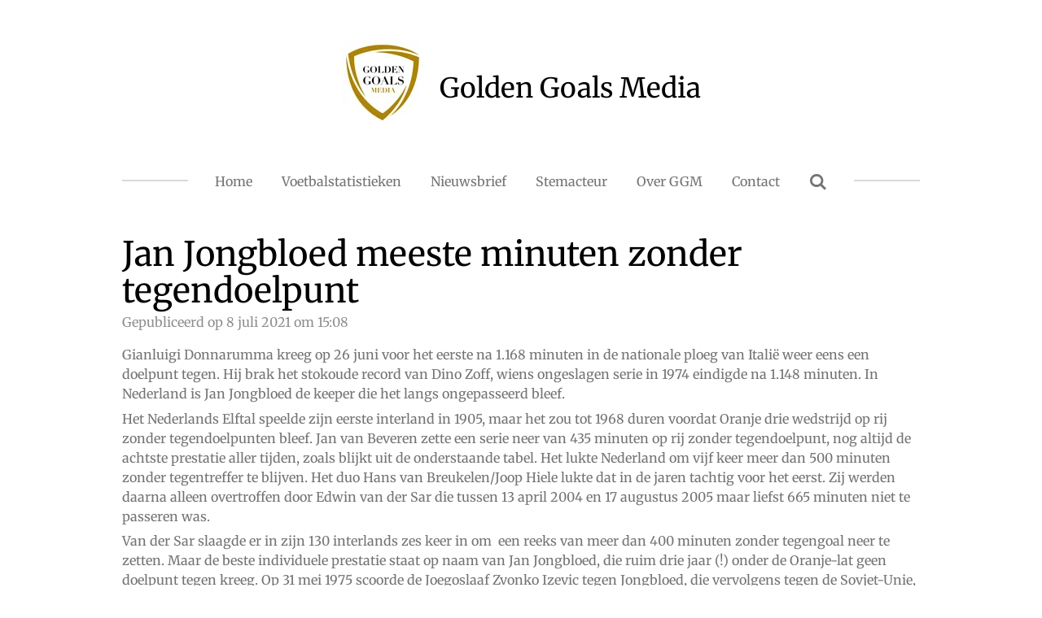

--- FILE ---
content_type: text/html; charset=UTF-8
request_url: https://www.goldengoals.nl/berichten/703998_jan-jongbloed-meeste-minuten-zonder-tegendoelpunt
body_size: 10397
content:
<!DOCTYPE html>
<html lang="nl">
    <head>
        <meta http-equiv="Content-Type" content="text/html; charset=utf-8">
        <meta name="viewport" content="width=device-width, initial-scale=1.0, maximum-scale=5.0">
        <meta http-equiv="X-UA-Compatible" content="IE=edge">
        <link rel="canonical" href="https://www.goldengoals.nl/berichten/703998_jan-jongbloed-meeste-minuten-zonder-tegendoelpunt">
        <meta property="og:title" content="Jan Jongbloed meeste minuten zonder tegendoelpunt / Berichten | Golden Goals Media">
        <meta property="og:url" content="https://www.goldengoals.nl/berichten/703998_jan-jongbloed-meeste-minuten-zonder-tegendoelpunt">
        <base href="https://www.goldengoals.nl/">
        <meta name="description" property="og:description" content="Gianluigi Donnarumma kreeg op 26 juni voor het eerste na 1.168 minuten in de nationale ploeg van Italië weer eens een doelpunt tegen. Hij brak het stokoude record van Dino Zoff, wiens ongeslagen serie in 1974 eindigde na 1.148 minuten. In Nederland is Jan Jongbloed de keeper die het langs ongepasseerd bleef.">
                <script nonce="a67d036c219448e30be8afdcbb7d070c">
            
            window.JOUWWEB = window.JOUWWEB || {};
            window.JOUWWEB.application = window.JOUWWEB.application || {};
            window.JOUWWEB.application = {"backends":[{"domain":"jouwweb.nl","freeDomain":"jouwweb.site"},{"domain":"webador.com","freeDomain":"webadorsite.com"},{"domain":"webador.de","freeDomain":"webadorsite.com"},{"domain":"webador.fr","freeDomain":"webadorsite.com"},{"domain":"webador.es","freeDomain":"webadorsite.com"},{"domain":"webador.it","freeDomain":"webadorsite.com"},{"domain":"jouwweb.be","freeDomain":"jouwweb.site"},{"domain":"webador.ie","freeDomain":"webadorsite.com"},{"domain":"webador.co.uk","freeDomain":"webadorsite.com"},{"domain":"webador.at","freeDomain":"webadorsite.com"},{"domain":"webador.be","freeDomain":"webadorsite.com"},{"domain":"webador.ch","freeDomain":"webadorsite.com"},{"domain":"webador.ch","freeDomain":"webadorsite.com"},{"domain":"webador.mx","freeDomain":"webadorsite.com"},{"domain":"webador.com","freeDomain":"webadorsite.com"},{"domain":"webador.dk","freeDomain":"webadorsite.com"},{"domain":"webador.se","freeDomain":"webadorsite.com"},{"domain":"webador.no","freeDomain":"webadorsite.com"},{"domain":"webador.fi","freeDomain":"webadorsite.com"},{"domain":"webador.ca","freeDomain":"webadorsite.com"},{"domain":"webador.ca","freeDomain":"webadorsite.com"},{"domain":"webador.pl","freeDomain":"webadorsite.com"},{"domain":"webador.com.au","freeDomain":"webadorsite.com"},{"domain":"webador.nz","freeDomain":"webadorsite.com"}],"editorLocale":"nl-NL","editorTimezone":"Europe\/Amsterdam","editorLanguage":"nl","analytics4TrackingId":"G-E6PZPGE4QM","analyticsDimensions":[],"backendDomain":"www.jouwweb.nl","backendShortDomain":"jouwweb.nl","backendKey":"jouwweb-nl","freeWebsiteDomain":"jouwweb.site","noSsl":false,"build":{"reference":"42a11df"},"linkHostnames":["www.jouwweb.nl","www.webador.com","www.webador.de","www.webador.fr","www.webador.es","www.webador.it","www.jouwweb.be","www.webador.ie","www.webador.co.uk","www.webador.at","www.webador.be","www.webador.ch","fr.webador.ch","www.webador.mx","es.webador.com","www.webador.dk","www.webador.se","www.webador.no","www.webador.fi","www.webador.ca","fr.webador.ca","www.webador.pl","www.webador.com.au","www.webador.nz"],"assetsUrl":"https:\/\/assets.jwwb.nl","loginUrl":"https:\/\/www.jouwweb.nl\/inloggen","publishUrl":"https:\/\/www.jouwweb.nl\/v2\/website\/1626776\/publish-proxy","adminUserOrIp":false,"pricing":{"plans":{"lite":{"amount":"700","currency":"EUR"},"pro":{"amount":"1200","currency":"EUR"},"business":{"amount":"2400","currency":"EUR"}},"yearlyDiscount":{"price":{"amount":"0","currency":"EUR"},"ratio":0,"percent":"0%","discountPrice":{"amount":"0","currency":"EUR"},"termPricePerMonth":{"amount":"0","currency":"EUR"},"termPricePerYear":{"amount":"0","currency":"EUR"}}},"hcUrl":{"add-product-variants":"https:\/\/help.jouwweb.nl\/hc\/nl\/articles\/28594307773201","basic-vs-advanced-shipping":"https:\/\/help.jouwweb.nl\/hc\/nl\/articles\/28594268794257","html-in-head":"https:\/\/help.jouwweb.nl\/hc\/nl\/articles\/28594336422545","link-domain-name":"https:\/\/help.jouwweb.nl\/hc\/nl\/articles\/28594325307409","optimize-for-mobile":"https:\/\/help.jouwweb.nl\/hc\/nl\/articles\/28594312927121","seo":"https:\/\/help.jouwweb.nl\/hc\/nl\/sections\/28507243966737","transfer-domain-name":"https:\/\/help.jouwweb.nl\/hc\/nl\/articles\/28594325232657","website-not-secure":"https:\/\/help.jouwweb.nl\/hc\/nl\/articles\/28594252935825"}};
            window.JOUWWEB.brand = {"type":"jouwweb","name":"JouwWeb","domain":"JouwWeb.nl","supportEmail":"support@jouwweb.nl"};
                    
                window.JOUWWEB = window.JOUWWEB || {};
                window.JOUWWEB.websiteRendering = {"locale":"nl-NL","timezone":"Europe\/Amsterdam","routes":{"api\/upload\/product-field":"\/_api\/upload\/product-field","checkout\/cart":"\/winkelwagen","payment":"\/bestelling-afronden\/:publicOrderId","payment\/forward":"\/bestelling-afronden\/:publicOrderId\/forward","public-order":"\/bestelling\/:publicOrderId","checkout\/authorize":"\/winkelwagen\/authorize\/:gateway","wishlist":"\/verlanglijst"}};
                                                    window.JOUWWEB.website = {"id":1626776,"locale":"nl-NL","enabled":true,"title":"Golden Goals Media","hasTitle":true,"roleOfLoggedInUser":null,"ownerLocale":"nl-NL","plan":"pro","freeWebsiteDomain":"jouwweb.site","backendKey":"jouwweb-nl","currency":"EUR","defaultLocale":"nl-NL","url":"https:\/\/www.goldengoals.nl\/","homepageSegmentId":6098757,"category":"website","isOffline":false,"isPublished":true,"locales":["nl-NL"],"allowed":{"ads":false,"credits":true,"externalLinks":true,"slideshow":true,"customDefaultSlideshow":true,"hostedAlbums":true,"moderators":true,"mailboxQuota":1,"statisticsVisitors":true,"statisticsDetailed":true,"statisticsMonths":1,"favicon":true,"password":true,"freeDomains":0,"freeMailAccounts":1,"canUseLanguages":false,"fileUpload":true,"legacyFontSize":false,"webshop":true,"products":10,"imageText":false,"search":true,"audioUpload":true,"videoUpload":0,"allowDangerousForms":false,"allowHtmlCode":true,"mobileBar":true,"sidebar":true,"poll":false,"allowCustomForms":true,"allowBusinessListing":true,"allowCustomAnalytics":true,"allowAccountingLink":true,"digitalProducts":false,"sitemapElement":false},"mobileBar":{"enabled":true,"theme":"accent","email":{"active":true,"value":"info@goldengoals.nl"},"location":{"active":false},"phone":{"active":false},"whatsapp":{"active":false},"social":{"active":false,"network":"facebook"}},"webshop":{"enabled":true,"currency":"EUR","taxEnabled":false,"taxInclusive":true,"vatDisclaimerVisible":false,"orderNotice":"<p>Indien je speciale wensen hebt kun je deze doorgeven via het Opmerkingen-veld in de laatste stap.<\/p>","orderConfirmation":"<p>Hartelijk bedankt voor je bestelling! Naar verwachting verschijnt het boek eind oktober. Zodra het kan, zullen we je bestelling verzenden.<\/p>","freeShipping":true,"freeShippingAmount":"0.00","shippingDisclaimerVisible":false,"pickupAllowed":false,"couponAllowed":false,"detailsPageAvailable":true,"socialMediaVisible":true,"termsPage":null,"termsPageUrl":null,"extraTerms":null,"pricingVisible":true,"orderButtonVisible":true,"shippingAdvanced":false,"shippingAdvancedBackEnd":false,"soldOutVisible":true,"backInStockNotificationEnabled":false,"canAddProducts":true,"nextOrderNumber":80,"allowedServicePoints":[],"sendcloudConfigured":false,"sendcloudFallbackPublicKey":"a3d50033a59b4a598f1d7ce7e72aafdf","taxExemptionAllowed":true,"invoiceComment":null,"emptyCartVisible":false,"minimumOrderPrice":null,"productNumbersEnabled":false,"wishlistEnabled":false,"hideTaxOnCart":false},"isTreatedAsWebshop":true};                            window.JOUWWEB.cart = {"products":[],"coupon":null,"shippingCountryCode":null,"shippingChoice":null,"breakdown":[]};                            window.JOUWWEB.scripts = ["website-rendering\/webshop"];                        window.parent.JOUWWEB.colorPalette = window.JOUWWEB.colorPalette;
        </script>
                <title>Jan Jongbloed meeste minuten zonder tegendoelpunt / Berichten | Golden Goals Media</title>
                                                                            <meta property="og:image" content="https&#x3A;&#x2F;&#x2F;primary.jwwb.nl&#x2F;public&#x2F;w&#x2F;c&#x2F;b&#x2F;temp-vfzxhwutkrrigcrijmcg&#x2F;in3ig6&#x2F;SerieTegendoelpuntenOranjedoelpunten-1.jpg">
                    <meta property="og:image" content="https&#x3A;&#x2F;&#x2F;primary.jwwb.nl&#x2F;public&#x2F;w&#x2F;c&#x2F;b&#x2F;temp-vfzxhwutkrrigcrijmcg&#x2F;yeoxri&#x2F;KeepersOranjeserieindividueel-1.jpg">
                                    <meta name="twitter:card" content="summary_large_image">
                        <meta property="twitter:image" content="https&#x3A;&#x2F;&#x2F;primary.jwwb.nl&#x2F;public&#x2F;w&#x2F;c&#x2F;b&#x2F;temp-vfzxhwutkrrigcrijmcg&#x2F;in3ig6&#x2F;SerieTegendoelpuntenOranjedoelpunten-1.jpg">
                                                    <script src="https://plausible.io/js/script.manual.js" nonce="a67d036c219448e30be8afdcbb7d070c" data-turbo-track="reload" defer data-domain="shard1.jouwweb.nl"></script>
<link rel="stylesheet" type="text/css" href="https://gfonts.jwwb.nl/css?display=fallback&amp;family=Merriweather%3A400%2C700%2C400italic%2C700italic" nonce="a67d036c219448e30be8afdcbb7d070c" data-turbo-track="dynamic">
<script src="https://assets.jwwb.nl/assets/build/website-rendering/nl-NL.js?bust=af8dcdef13a1895089e9" nonce="a67d036c219448e30be8afdcbb7d070c" data-turbo-track="reload" defer></script>
<script src="https://assets.jwwb.nl/assets/website-rendering/runtime.d9e65c74d3b5e295ad0f.js?bust=5de238b33c4b1a20f3c0" nonce="a67d036c219448e30be8afdcbb7d070c" data-turbo-track="reload" defer></script>
<script src="https://assets.jwwb.nl/assets/website-rendering/103.3d75ec3708e54af67f50.js?bust=cb0aa3c978e146edbd0d" nonce="a67d036c219448e30be8afdcbb7d070c" data-turbo-track="reload" defer></script>
<script src="https://assets.jwwb.nl/assets/website-rendering/main.ce6ab1ceb3f0cb4ba9bd.js?bust=be35a2faf40ea6baae8e" nonce="a67d036c219448e30be8afdcbb7d070c" data-turbo-track="reload" defer></script>
<link rel="preload" href="https://assets.jwwb.nl/assets/website-rendering/styles.f78188d346eb1faf64a5.css?bust=7a6e6f2cb6becdc09bb5" as="style">
<link rel="preload" href="https://assets.jwwb.nl/assets/website-rendering/fonts/icons-website-rendering/font/website-rendering.woff2?bust=bd2797014f9452dadc8e" as="font" crossorigin>
<link rel="preconnect" href="https://gfonts.jwwb.nl">
<link rel="stylesheet" type="text/css" href="https://assets.jwwb.nl/assets/website-rendering/styles.f78188d346eb1faf64a5.css?bust=7a6e6f2cb6becdc09bb5" nonce="a67d036c219448e30be8afdcbb7d070c" data-turbo-track="dynamic">
<link rel="preconnect" href="https://assets.jwwb.nl">
<link rel="stylesheet" type="text/css" href="https://primary.jwwb.nl/public/w/c/b/temp-vfzxhwutkrrigcrijmcg/style.css?bust=1767712556" nonce="a67d036c219448e30be8afdcbb7d070c" data-turbo-track="dynamic">    </head>
    <body
        id="top"
        class="jw-is-no-slideshow jw-header-is-image-text jw-is-segment-post jw-is-frontend jw-is-no-sidebar jw-is-no-messagebar jw-is-no-touch-device jw-is-no-mobile"
                                    data-jouwweb-page="703998"
                                                data-jouwweb-segment-id="703998"
                                                data-jouwweb-segment-type="post"
                                                data-template-threshold="1020"
                                                data-template-name="clean&#x7C;books"
                            itemscope
        itemtype="https://schema.org/NewsArticle"
    >
                                    <meta itemprop="url" content="https://www.goldengoals.nl/berichten/703998_jan-jongbloed-meeste-minuten-zonder-tegendoelpunt">
        <div class="jw-background"></div>
        <div class="jw-body">
            <div class="jw-mobile-menu jw-mobile-is-text js-mobile-menu">
            <button
            type="button"
            class="jw-mobile-menu__button jw-mobile-toggle"
            aria-label="Open / sluit menu"
        >
            <span class="jw-icon-burger"></span>
        </button>
        <div class="jw-mobile-header jw-mobile-header--image-text">
        <a            class="jw-mobile-header-content"
                            href="/"
                        >
                            <img class="jw-mobile-logo jw-mobile-logo--square" src="https://primary.jwwb.nl/public/w/c/b/temp-vfzxhwutkrrigcrijmcg/ggm-logo-cmyk-zwaar-high.jpg?enable-io=true&amp;enable=upscale&amp;height=70" srcset="https://primary.jwwb.nl/public/w/c/b/temp-vfzxhwutkrrigcrijmcg/ggm-logo-cmyk-zwaar-high.jpg?enable-io=true&amp;enable=upscale&amp;height=70 1x, https://primary.jwwb.nl/public/w/c/b/temp-vfzxhwutkrrigcrijmcg/ggm-logo-cmyk-zwaar-high.jpg?enable-io=true&amp;enable=upscale&amp;height=140&amp;quality=70 2x" alt="Golden Goals Media" title="Golden Goals Media">                                        <div class="jw-mobile-text">
                    <span style="font-size: 70%; color: #000000;">Golden Goals Media</span>                </div>
                    </a>
    </div>

        <a
        href="/winkelwagen"
        class="jw-mobile-menu__button jw-mobile-header-cart jw-mobile-header-cart--hidden jw-mobile-menu__button--dummy">
        <span class="jw-icon-badge-wrapper">
            <span class="website-rendering-icon-basket"></span>
            <span class="jw-icon-badge hidden"></span>
        </span>
    </a>
    
    </div>
    <div class="jw-mobile-menu-search jw-mobile-menu-search--hidden">
        <form
            action="/zoeken"
            method="get"
            class="jw-mobile-menu-search__box"
        >
            <input
                type="text"
                name="q"
                value=""
                placeholder="Zoeken..."
                class="jw-mobile-menu-search__input"
            >
            <button type="submit" class="jw-btn jw-btn--style-flat jw-mobile-menu-search__button">
                <span class="website-rendering-icon-search"></span>
            </button>
            <button type="button" class="jw-btn jw-btn--style-flat jw-mobile-menu-search__button js-cancel-search">
                <span class="website-rendering-icon-cancel"></span>
            </button>
        </form>
    </div>
            <div class="topmenu">
    <header>
        <div class="topmenu-inner js-topbar-content-container">
            <div class="jw-header-logo">
            <div
    id="jw-header-image-container"
    class="jw-header jw-header-image jw-header-image-toggle"
    style="flex-basis: 100px; max-width: 100px; flex-shrink: 1;"
>
            <a href="/">
        <img id="jw-header-image" data-image-id="203521585" srcset="https://primary.jwwb.nl/public/w/c/b/temp-vfzxhwutkrrigcrijmcg/ggm-logo-cmyk-zwaar-high.jpg?enable-io=true&amp;width=100 100w, https://primary.jwwb.nl/public/w/c/b/temp-vfzxhwutkrrigcrijmcg/ggm-logo-cmyk-zwaar-high.jpg?enable-io=true&amp;width=200 200w" class="jw-header-image" title="Golden Goals Media" style="" sizes="100px" width="100" height="100" intrinsicsize="100.00 x 100.00" alt="Golden Goals Media">                </a>
    </div>
        <div
    class="jw-header jw-header-title-container jw-header-text jw-header-text-toggle"
    data-stylable="true"
>
    <a        id="jw-header-title"
        class="jw-header-title"
                    href="/"
            >
        <span style="font-size: 70%; color: #000000;">Golden Goals Media</span>    </a>
</div>
</div>
            <nav class="menu jw-menu-copy">
                <ul
    id="jw-menu"
    class="jw-menu jw-menu-horizontal"
            >
            <li
    class="jw-menu-item"
>
        <a        class="jw-menu-link"
        href="/"                                            data-page-link-id="6098757"
                            >
                <span class="">
            Home        </span>
            </a>
                </li>
            <li
    class="jw-menu-item"
>
        <a        class="jw-menu-link"
        href="/voetbalstatistieken"                                            data-page-link-id="31614492"
                            >
                <span class="">
            Voetbalstatistieken        </span>
            </a>
                </li>
            <li
    class="jw-menu-item"
>
        <a        class="jw-menu-link"
        href="/nieuwsbrief"                                            data-page-link-id="6616057"
                            >
                <span class="">
            Nieuwsbrief        </span>
            </a>
                </li>
            <li
    class="jw-menu-item"
>
        <a        class="jw-menu-link"
        href="/stemacteur"                                            data-page-link-id="9669475"
                            >
                <span class="">
            Stemacteur        </span>
            </a>
                </li>
            <li
    class="jw-menu-item"
>
        <a        class="jw-menu-link"
        href="/over-ggm"                                            data-page-link-id="6188798"
                            >
                <span class="">
            Over GGM        </span>
            </a>
                </li>
            <li
    class="jw-menu-item"
>
        <a        class="jw-menu-link"
        href="/contact"                                            data-page-link-id="6172654"
                            >
                <span class="">
            Contact        </span>
            </a>
                </li>
            <li
    class="jw-menu-item jw-menu-search-item"
>
        <button        class="jw-menu-link jw-menu-link--icon jw-text-button"
                                                                    title="Zoeken"
            >
                                <span class="website-rendering-icon-search"></span>
                            <span class="hidden-desktop-horizontal-menu">
            Zoeken        </span>
            </button>
                
            <div class="jw-popover-container jw-popover-container--inline is-hidden">
                <div class="jw-popover-backdrop"></div>
                <div class="jw-popover">
                    <div class="jw-popover__arrow"></div>
                    <div class="jw-popover__content jw-section-white">
                        <form  class="jw-search" action="/zoeken" method="get">
                            
                            <input class="jw-search__input" type="text" name="q" value="" placeholder="Zoeken..." >
                            <button class="jw-search__submit" type="submit">
                                <span class="website-rendering-icon-search"></span>
                            </button>
                        </form>
                    </div>
                </div>
            </div>
                        </li>
            <li
    class="jw-menu-item js-menu-cart-item jw-menu-cart-item--hidden"
>
        <a        class="jw-menu-link jw-menu-link--icon"
        href="/winkelwagen"                                                            title="Winkelwagen"
            >
                                    <span class="jw-icon-badge-wrapper">
                        <span class="website-rendering-icon-basket"></span>
                                            <span class="jw-icon-badge hidden">
                    0                </span>
                            <span class="hidden-desktop-horizontal-menu">
            Winkelwagen        </span>
            </a>
                </li>
    
    </ul>

    <script nonce="a67d036c219448e30be8afdcbb7d070c" id="jw-mobile-menu-template" type="text/template">
        <ul id="jw-menu" class="jw-menu jw-menu-horizontal jw-menu-spacing--mobile-bar">
                            <li
    class="jw-menu-item jw-menu-search-item"
>
                
                 <li class="jw-menu-item jw-mobile-menu-search-item">
                    <form class="jw-search" action="/zoeken" method="get">
                        <input class="jw-search__input" type="text" name="q" value="" placeholder="Zoeken...">
                        <button class="jw-search__submit" type="submit">
                            <span class="website-rendering-icon-search"></span>
                        </button>
                    </form>
                </li>
                        </li>
                            <li
    class="jw-menu-item"
>
        <a        class="jw-menu-link"
        href="/"                                            data-page-link-id="6098757"
                            >
                <span class="">
            Home        </span>
            </a>
                </li>
                            <li
    class="jw-menu-item"
>
        <a        class="jw-menu-link"
        href="/voetbalstatistieken"                                            data-page-link-id="31614492"
                            >
                <span class="">
            Voetbalstatistieken        </span>
            </a>
                </li>
                            <li
    class="jw-menu-item"
>
        <a        class="jw-menu-link"
        href="/nieuwsbrief"                                            data-page-link-id="6616057"
                            >
                <span class="">
            Nieuwsbrief        </span>
            </a>
                </li>
                            <li
    class="jw-menu-item"
>
        <a        class="jw-menu-link"
        href="/stemacteur"                                            data-page-link-id="9669475"
                            >
                <span class="">
            Stemacteur        </span>
            </a>
                </li>
                            <li
    class="jw-menu-item"
>
        <a        class="jw-menu-link"
        href="/over-ggm"                                            data-page-link-id="6188798"
                            >
                <span class="">
            Over GGM        </span>
            </a>
                </li>
                            <li
    class="jw-menu-item"
>
        <a        class="jw-menu-link"
        href="/contact"                                            data-page-link-id="6172654"
                            >
                <span class="">
            Contact        </span>
            </a>
                </li>
            
                    </ul>
    </script>
            </nav>
        </div>
    </header>
</div>
<script nonce="a67d036c219448e30be8afdcbb7d070c">
    var backgroundElement = document.querySelector('.jw-background');

    JOUWWEB.templateConfig = {
        header: {
            selector: '.topmenu',
            mobileSelector: '.jw-mobile-menu',
            updatePusher: function (height, state) {

                if (state === 'desktop') {
                    // Expose the header height as a custom property so
                    // we can use this to set the background height in CSS.
                    if (backgroundElement && height) {
                        backgroundElement.setAttribute('style', '--header-height: ' + height + 'px;');
                    }
                } else if (state === 'mobile') {
                    $('.jw-menu-clone .jw-menu').css('margin-top', height);
                }
            },
        },
    };
</script>
<div class="main-content">
    
<main class="block-content">
    <div data-section-name="content" class="jw-section jw-section-content jw-responsive">
        
<div class="jw-strip jw-strip--default jw-strip--style-color jw-strip--primary jw-strip--color-default jw-strip--padding-start"><div class="jw-strip__content-container"><div class="jw-strip__content jw-responsive">    
                    
    <h1
        class="jw-heading jw-heading-130 heading__no-margin jw-news-page__heading-without-margin js-editor-open-settings"
        itemprop="headline"
    >
        Jan Jongbloed meeste minuten zonder tegendoelpunt    </h1>
            <div class="jw-news-page__meta js-editor-open-settings">
                                                        <meta itemprop="image" content="https://primary.jwwb.nl/public/w/c/b/temp-vfzxhwutkrrigcrijmcg/in3ig6/SerieTegendoelpuntenOranjedoelpunten-1.jpg">
                                        <meta itemprop="datePublished" content="2021-07-08T13:08:36+00:00">
                Gepubliceerd op 8 juli 2021 om 15:08                                                                <span
            itemscope
            itemprop="publisher"
            itemtype="https://schema.org/Organization"
        ><meta
                    itemprop="url"
                    content="https://www.goldengoals.nl/"
                ><meta
                    itemprop="name"
                    content="Golden Goals Media"
                ><span
            itemscope
            itemprop="logo"
            itemtype="https://schema.org/ImageObject"
        ><meta
                    itemprop="url"
                    content="https://primary.jwwb.nl/public/w/c/b/temp-vfzxhwutkrrigcrijmcg/ggm-logo-cmyk-zwaar-high.jpg?enable-io=true&amp;enable=upscale&amp;height=60"
                ><meta
                    itemprop="width"
                    content="60"
                ><meta
                    itemprop="height"
                    content="60"
                ></span><meta
                    itemprop="email"
                    content="info@goldengoals.nl"
                ></span>                    </div>
    </div></div></div>
<div class="news-page-content-container">
    <div
    id="jw-element-127662245"
    data-jw-element-id="127662245"
        class="jw-tree-node jw-element jw-strip-root jw-tree-container jw-node-is-first-child jw-node-is-last-child"
>
    <div
    id="jw-element-346611479"
    data-jw-element-id="346611479"
        class="jw-tree-node jw-element jw-strip jw-tree-container jw-strip--default jw-strip--style-color jw-strip--color-default jw-strip--padding-both jw-node-is-first-child jw-strip--primary jw-node-is-last-child"
>
    <div class="jw-strip__content-container"><div class="jw-strip__content jw-responsive"><div
    id="jw-element-127662264"
    data-jw-element-id="127662264"
        class="jw-tree-node jw-element jw-image-text jw-node-is-first-child"
>
    <div class="jw-element-imagetext-text">
            <p>Gianluigi Donnarumma kreeg op 26 juni voor het eerste na 1.168 minuten in de nationale ploeg van Itali&euml; weer eens een doelpunt tegen. Hij brak het stokoude record van Dino Zoff, wiens ongeslagen serie in 1974 eindigde na 1.148 minuten. In Nederland is Jan Jongbloed de keeper die het langs ongepasseerd bleef.</p>
<p>Het Nederlands Elftal speelde zijn eerste interland in 1905, maar het zou tot 1968 duren voordat Oranje drie wedstrijd op rij zonder tegendoelpunten bleef. Jan van Beveren zette een serie neer van 435 minuten op rij zonder tegendoelpunt, nog altijd de achtste prestatie aller tijden, zoals blijkt uit de onderstaande tabel. Het lukte Nederland om vijf keer meer dan 500 minuten zonder tegentreffer te blijven. Het duo Hans van Breukelen/Joop Hiele lukte dat in de jaren tachtig voor het eerst. Zij werden daarna alleen overtroffen door Edwin van der Sar die tussen 13 april 2004 en 17 augustus 2005 maar liefst 665 minuten niet te passeren was.</p>
<p>Van der Sar slaagde er in zijn 130 interlands zes keer in om&nbsp; een reeks van meer dan 400 minuten zonder tegengoal neer te zetten. Maar de beste individuele prestatie staat op naam van Jan Jongbloed, die ruim drie jaar (!) onder de Oranje-lat geen doelpunt tegen kreeg. Op 31 mei 1975 scoorde de Joegoslaaf Zvonko Izevic tegen Jongbloed, die vervolgens tegen de Sovjet-Unie, Noord-Ierland, Belgi&euml;, Tunesi&euml;, Oostenrijk, Iran en Peru de nul hield voordat Kenny Dalglish van Schotland tijdens het WK '78 hem weer eens liet vissen: al 43 jaar een onovertroffen serie van 684 maagdelijke minuten in het doel van het Nederlands Elftal.&nbsp;</p>
<p>&nbsp;</p>
<p><span style="color: #1251ef;"><strong>Wil je meer lezen over voetbalhistorie en -statistiek? Meld je <a data-jwlink-type="extern" data-jwlink-identifier="https://www.goldengoals.nl/nieuwsbrief" data-jwlink-title="https://www.goldengoals.nl/nieuwsbrief" href="https://www.goldengoals.nl/nieuwsbrief" style="color: #1251ef;">hier</a> aan voor mijn gratis maandelijkse Nieuwsbrief!</strong></span></p>    </div>
</div><div
    id="jw-element-127666635"
    data-jw-element-id="127666635"
        class="jw-tree-node jw-element jw-columns jw-tree-container jw-tree-horizontal jw-columns--mode-flex jw-node-is-last-child"
>
    <div
    id="jw-element-127666636"
    data-jw-element-id="127666636"
            style="width: 54.185%"
        class="jw-tree-node jw-element jw-column jw-tree-container jw-node-is-first-child jw-responsive lt540 lt600 lt640 lt800"
>
    <div
    id="jw-element-127662439"
    data-jw-element-id="127662439"
        class="jw-tree-node jw-element jw-image jw-node-is-first-child jw-node-is-last-child"
>
    <div
    class="jw-intent jw-element-image jw-element-content jw-element-image-is-left jw-element-image--full-width-to-420"
            style="width: 521px;"
    >
            
        
                <picture
            class="jw-element-image__image-wrapper jw-image-is-square jw-intrinsic"
            style="padding-top: 43.5374%;"
        >
                                            <img class="jw-element-image__image jw-intrinsic__item" style="--jw-element-image--pan-x: 0.5; --jw-element-image--pan-y: 0.5;" alt="" src="https://primary.jwwb.nl/public/w/c/b/temp-vfzxhwutkrrigcrijmcg/SerieTegendoelpuntenOranjedoelpunten-1.jpg" srcset="https://primary.jwwb.nl/public/w/c/b/temp-vfzxhwutkrrigcrijmcg/in3ig6/SerieTegendoelpuntenOranjedoelpunten-1.jpg?enable-io=true&amp;width=96 96w, https://primary.jwwb.nl/public/w/c/b/temp-vfzxhwutkrrigcrijmcg/in3ig6/SerieTegendoelpuntenOranjedoelpunten-1.jpg?enable-io=true&amp;width=147 147w, https://primary.jwwb.nl/public/w/c/b/temp-vfzxhwutkrrigcrijmcg/in3ig6/SerieTegendoelpuntenOranjedoelpunten-1.jpg?enable-io=true&amp;width=226 226w, https://primary.jwwb.nl/public/w/c/b/temp-vfzxhwutkrrigcrijmcg/in3ig6/SerieTegendoelpuntenOranjedoelpunten-1.jpg?enable-io=true&amp;width=347 347w, https://primary.jwwb.nl/public/w/c/b/temp-vfzxhwutkrrigcrijmcg/in3ig6/SerieTegendoelpuntenOranjedoelpunten-1.jpg?enable-io=true&amp;width=532 532w, https://primary.jwwb.nl/public/w/c/b/temp-vfzxhwutkrrigcrijmcg/in3ig6/SerieTegendoelpuntenOranjedoelpunten-1.jpg?enable-io=true&amp;width=816 816w, https://primary.jwwb.nl/public/w/c/b/temp-vfzxhwutkrrigcrijmcg/in3ig6/SerieTegendoelpuntenOranjedoelpunten-1.jpg?enable-io=true&amp;width=1252 1252w, https://primary.jwwb.nl/public/w/c/b/temp-vfzxhwutkrrigcrijmcg/in3ig6/SerieTegendoelpuntenOranjedoelpunten-1.jpg?enable-io=true&amp;width=1920 1920w" sizes="auto, min(100vw, 521px), 100vw" loading="lazy" width="588" height="256">                    </picture>

            </div>
</div></div><div
    id="jw-element-127666637"
    data-jw-element-id="127666637"
            style="width: 45.815%"
        class="jw-tree-node jw-element jw-column jw-tree-container jw-node-is-last-child jw-responsive lt480 lt540 lt600 lt640 lt800"
>
    <div
    id="jw-element-127666627"
    data-jw-element-id="127666627"
        class="jw-tree-node jw-element jw-image jw-node-is-first-child jw-node-is-last-child"
>
    <div
    class="jw-intent jw-element-image jw-element-content jw-element-image-is-left jw-element-image--full-width-to-420"
            style="width: 432px;"
    >
            
        
                <picture
            class="jw-element-image__image-wrapper jw-image-is-square jw-intrinsic"
            style="padding-top: 52.0408%;"
        >
                                            <img class="jw-element-image__image jw-intrinsic__item" style="--jw-element-image--pan-x: 0.5; --jw-element-image--pan-y: 0.5;" alt="" src="https://primary.jwwb.nl/public/w/c/b/temp-vfzxhwutkrrigcrijmcg/KeepersOranjeserieindividueel-1.jpg" srcset="https://primary.jwwb.nl/public/w/c/b/temp-vfzxhwutkrrigcrijmcg/yeoxri/KeepersOranjeserieindividueel-1.jpg?enable-io=true&amp;width=96 96w, https://primary.jwwb.nl/public/w/c/b/temp-vfzxhwutkrrigcrijmcg/yeoxri/KeepersOranjeserieindividueel-1.jpg?enable-io=true&amp;width=147 147w, https://primary.jwwb.nl/public/w/c/b/temp-vfzxhwutkrrigcrijmcg/yeoxri/KeepersOranjeserieindividueel-1.jpg?enable-io=true&amp;width=226 226w, https://primary.jwwb.nl/public/w/c/b/temp-vfzxhwutkrrigcrijmcg/yeoxri/KeepersOranjeserieindividueel-1.jpg?enable-io=true&amp;width=347 347w, https://primary.jwwb.nl/public/w/c/b/temp-vfzxhwutkrrigcrijmcg/yeoxri/KeepersOranjeserieindividueel-1.jpg?enable-io=true&amp;width=532 532w, https://primary.jwwb.nl/public/w/c/b/temp-vfzxhwutkrrigcrijmcg/yeoxri/KeepersOranjeserieindividueel-1.jpg?enable-io=true&amp;width=816 816w, https://primary.jwwb.nl/public/w/c/b/temp-vfzxhwutkrrigcrijmcg/yeoxri/KeepersOranjeserieindividueel-1.jpg?enable-io=true&amp;width=1252 1252w, https://primary.jwwb.nl/public/w/c/b/temp-vfzxhwutkrrigcrijmcg/yeoxri/KeepersOranjeserieindividueel-1.jpg?enable-io=true&amp;width=1920 1920w" sizes="auto, min(100vw, 432px), 100vw" loading="lazy" width="490" height="255">                    </picture>

            </div>
</div></div></div></div></div></div></div></div>

<div style="margin-top: .75em" class="jw-strip jw-strip--default jw-strip--style-color jw-strip--color-default"><div class="jw-strip__content-container"><div class="jw-strip__content jw-responsive">    <div class="jw-element-separator-padding">
        <hr class="jw-element-separator jw-text-background" />
    </div>
            <p class="jw-news-page-pagination">
                            <a
                    data-segment-type="post"
                    data-segment-id="699886"
                    class="js-jouwweb-segment jw-news-page-pagination__link jw-news-page-pagination__link--prev"
                    href="/berichten/699886_eerste-divisie-record-de-serie-van-peter-van-der-merwe"
                >
                    &laquo;&nbsp;
                    <span class="hidden-md hidden-lg">Vorige</span>
                    <em class="hidden-xs hidden-sm">Eerste Divisie-record: de serie van Peter van der Merwe</em>
                </a>
                                        <a
                    data-segment-type="post"
                    data-segment-id="704609"
                    class="js-jouwweb-segment jw-news-page-pagination__link jw-news-page-pagination__link--next"
                    href="/berichten/704609_nieuwsbrief-8-verschenen"
                >
                    <em class="hidden-xs hidden-sm">Nieuwsbrief 8 verschenen</em>
                    <span class="hidden-md hidden-lg">Volgende</span>
                    &nbsp;&raquo;
                </a>
                    </p>
    </div></div></div><div class="jw-strip jw-strip--default jw-strip--style-color jw-strip--color-default"><div class="jw-strip__content-container"><div class="jw-strip__content jw-responsive"><div
    id="jw-element-"
    data-jw-element-id=""
        class="jw-tree-node jw-element jw-social-share jw-node-is-first-child jw-node-is-last-child"
>
    <div class="jw-element-social-share" style="text-align: left">
    <div class="share-button-container share-button-container--buttons-mini share-button-container--align-left jw-element-content">
                                                                <a
                    class="share-button share-button--facebook jw-element-social-share-button jw-element-social-share-button-facebook "
                                            href=""
                        data-href-template="http://www.facebook.com/sharer/sharer.php?u=[url]"
                                                            rel="nofollow noopener noreferrer"
                    target="_blank"
                >
                    <span class="share-button__icon website-rendering-icon-facebook"></span>
                    <span class="share-button__label">Delen</span>
                </a>
                                                                            <a
                    class="share-button share-button--twitter jw-element-social-share-button jw-element-social-share-button-twitter "
                                            href=""
                        data-href-template="http://x.com/intent/post?text=[url]"
                                                            rel="nofollow noopener noreferrer"
                    target="_blank"
                >
                    <span class="share-button__icon website-rendering-icon-x-logo"></span>
                    <span class="share-button__label">Deel</span>
                </a>
                                                                            <a
                    class="share-button share-button--linkedin jw-element-social-share-button jw-element-social-share-button-linkedin "
                                            href=""
                        data-href-template="http://www.linkedin.com/shareArticle?mini=true&amp;url=[url]"
                                                            rel="nofollow noopener noreferrer"
                    target="_blank"
                >
                    <span class="share-button__icon website-rendering-icon-linkedin"></span>
                    <span class="share-button__label">Share</span>
                </a>
                                                                                        <a
                    class="share-button share-button--whatsapp jw-element-social-share-button jw-element-social-share-button-whatsapp  share-button--mobile-only"
                                            href=""
                        data-href-template="whatsapp://send?text=[url]"
                                                            rel="nofollow noopener noreferrer"
                    target="_blank"
                >
                    <span class="share-button__icon website-rendering-icon-whatsapp"></span>
                    <span class="share-button__label">Delen</span>
                </a>
                                    </div>
    </div>
</div></div></div></div>            </div>
</main>
    </div>
<footer class="block-footer">
    <div
        data-section-name="footer"
        class="jw-section jw-section-footer jw-responsive"
    >
                <div class="jw-strip jw-strip--default jw-strip--style-color jw-strip--primary jw-strip--color-default jw-strip--padding-both"><div class="jw-strip__content-container"><div class="jw-strip__content jw-responsive">            <div
    id="jw-element-211011054"
    data-jw-element-id="211011054"
        class="jw-tree-node jw-element jw-simple-root jw-tree-container jw-tree-container--empty jw-node-is-first-child jw-node-is-last-child"
>
    </div>                            <div class="jw-credits clear">
                    <div class="jw-credits-owner">
                        <div id="jw-footer-text">
                            <div class="jw-footer-text-content">
                                &copy; 2020 - 2026 Golden Goals Media                            </div>
                        </div>
                    </div>
                    <div class="jw-credits-right">
                                                <div id="jw-credits-tool">
    <small>
        Powered by <a href="https://www.jouwweb.nl" rel="">JouwWeb</a>    </small>
</div>
                    </div>
                </div>
                    </div></div></div>    </div>
</footer>
            
<div class="jw-bottom-bar__container">
    </div>
<div class="jw-bottom-bar__spacer">
    </div>

            <div id="jw-variable-loaded" style="display: none;"></div>
            <div id="jw-variable-values" style="display: none;">
                                    <span data-jw-variable-key="background-color" class="jw-variable-value-background-color"></span>
                                    <span data-jw-variable-key="background" class="jw-variable-value-background"></span>
                                    <span data-jw-variable-key="font-family" class="jw-variable-value-font-family"></span>
                                    <span data-jw-variable-key="paragraph-color" class="jw-variable-value-paragraph-color"></span>
                                    <span data-jw-variable-key="paragraph-link-color" class="jw-variable-value-paragraph-link-color"></span>
                                    <span data-jw-variable-key="paragraph-font-size" class="jw-variable-value-paragraph-font-size"></span>
                                    <span data-jw-variable-key="heading-color" class="jw-variable-value-heading-color"></span>
                                    <span data-jw-variable-key="heading-link-color" class="jw-variable-value-heading-link-color"></span>
                                    <span data-jw-variable-key="heading-font-size" class="jw-variable-value-heading-font-size"></span>
                                    <span data-jw-variable-key="heading-font-family" class="jw-variable-value-heading-font-family"></span>
                                    <span data-jw-variable-key="menu-text-color" class="jw-variable-value-menu-text-color"></span>
                                    <span data-jw-variable-key="menu-text-link-color" class="jw-variable-value-menu-text-link-color"></span>
                                    <span data-jw-variable-key="menu-text-font-size" class="jw-variable-value-menu-text-font-size"></span>
                                    <span data-jw-variable-key="menu-font-family" class="jw-variable-value-menu-font-family"></span>
                                    <span data-jw-variable-key="menu-capitalize" class="jw-variable-value-menu-capitalize"></span>
                                    <span data-jw-variable-key="website-size" class="jw-variable-value-website-size"></span>
                                    <span data-jw-variable-key="content-color" class="jw-variable-value-content-color"></span>
                                    <span data-jw-variable-key="accent-color" class="jw-variable-value-accent-color"></span>
                                    <span data-jw-variable-key="footer-text-color" class="jw-variable-value-footer-text-color"></span>
                                    <span data-jw-variable-key="footer-text-link-color" class="jw-variable-value-footer-text-link-color"></span>
                                    <span data-jw-variable-key="footer-text-font-size" class="jw-variable-value-footer-text-font-size"></span>
                            </div>
        </div>
                            <script nonce="a67d036c219448e30be8afdcbb7d070c" type="application/ld+json">[{"@context":"https:\/\/schema.org","@type":"Organization","url":"https:\/\/www.goldengoals.nl\/","name":"Golden Goals Media","logo":{"@type":"ImageObject","url":"https:\/\/primary.jwwb.nl\/public\/w\/c\/b\/temp-vfzxhwutkrrigcrijmcg\/ggm-logo-cmyk-zwaar-high.jpg?enable-io=true&enable=upscale&height=60","width":60,"height":60},"email":"info@goldengoals.nl"}]</script>
                <script nonce="a67d036c219448e30be8afdcbb7d070c">window.JOUWWEB = window.JOUWWEB || {}; window.JOUWWEB.experiment = {"enrollments":{},"defaults":{"only-annual-discount-restart":"3months-50pct","ai-homepage-structures":"on","checkout-shopping-cart-design":"on","ai-page-wizard-ui":"on","payment-cycle-dropdown":"on","ui-new-page-simplified":"on","trustpilot-checkout":"widget"}};</script>        <script nonce="a67d036c219448e30be8afdcbb7d070c">window.plausible = window.plausible || function() { (window.plausible.q = window.plausible.q || []).push(arguments) };plausible('pageview', { props: {website: 1626776 }});</script>                                </body>
</html>
